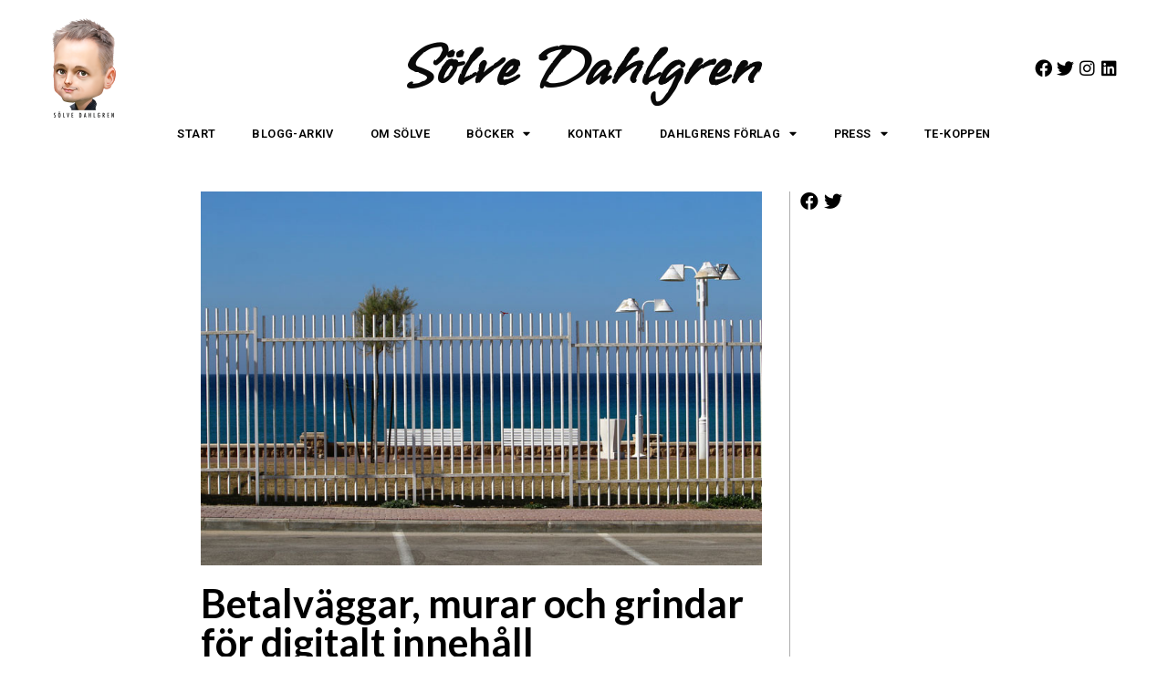

--- FILE ---
content_type: text/html; charset=UTF-8
request_url: https://solvedahlgren.se/2017/05/13/betalvaggar-murar-och-grindar-digitalt-innehall/
body_size: 15385
content:
<!doctype html>
<html lang="sv-SE">
<head>
	<meta charset="UTF-8">
	<meta name="viewport" content="width=device-width, initial-scale=1">
	<link rel="profile" href="https://gmpg.org/xfn/11">
	<meta name='robots' content='index, follow, max-image-preview:large, max-snippet:-1, max-video-preview:-1' />

	<!-- This site is optimized with the Yoast SEO plugin v20.6 - https://yoast.com/wordpress/plugins/seo/ -->
	<title>Betalväggar, murar och grindar för digitalt innehåll - Sölve Dahlgren - Officiell hemsida</title>
	<meta name="description" content="Varje svensk lokaltidning tror att de erbjuder Spotify eller Netflix för nyheter. Men eftersom det inte är sant krävs andra modeller." />
	<link rel="canonical" href="https://solvedahlgren.se/2017/05/13/betalvaggar-murar-och-grindar-digitalt-innehall/" />
	<meta property="og:locale" content="sv_SE" />
	<meta property="og:type" content="article" />
	<meta property="og:title" content="Betalväggar, murar och grindar för digitalt innehåll - Sölve Dahlgren - Officiell hemsida" />
	<meta property="og:description" content="Varje svensk lokaltidning tror att de erbjuder Spotify eller Netflix för nyheter. Men eftersom det inte är sant krävs andra modeller." />
	<meta property="og:url" content="https://solvedahlgren.se/2017/05/13/betalvaggar-murar-och-grindar-digitalt-innehall/" />
	<meta property="og:site_name" content="Sölve Dahlgren - Officiell hemsida" />
	<meta property="article:published_time" content="2017-05-13T10:14:04+00:00" />
	<meta property="article:modified_time" content="2017-05-13T10:28:04+00:00" />
	<meta property="og:image" content="https://solvedahlgren.se/wp-content/uploads/2017/05/Paywall-Fotolia_145851198.jpg" />
	<meta property="og:image:width" content="800" />
	<meta property="og:image:height" content="533" />
	<meta property="og:image:type" content="image/jpeg" />
	<meta name="author" content="Sölve Dahlgren" />
	<meta name="twitter:card" content="summary_large_image" />
	<meta name="twitter:label1" content="Skriven av" />
	<meta name="twitter:data1" content="Sölve Dahlgren" />
	<meta name="twitter:label2" content="Beräknad lästid" />
	<meta name="twitter:data2" content="8 minuter" />
	<script type="application/ld+json" class="yoast-schema-graph">{"@context":"https://schema.org","@graph":[{"@type":"WebPage","@id":"https://solvedahlgren.se/2017/05/13/betalvaggar-murar-och-grindar-digitalt-innehall/","url":"https://solvedahlgren.se/2017/05/13/betalvaggar-murar-och-grindar-digitalt-innehall/","name":"Betalväggar, murar och grindar för digitalt innehåll - Sölve Dahlgren - Officiell hemsida","isPartOf":{"@id":"https://solvedahlgren.se/#website"},"primaryImageOfPage":{"@id":"https://solvedahlgren.se/2017/05/13/betalvaggar-murar-och-grindar-digitalt-innehall/#primaryimage"},"image":{"@id":"https://solvedahlgren.se/2017/05/13/betalvaggar-murar-och-grindar-digitalt-innehall/#primaryimage"},"thumbnailUrl":"https://solvedahlgren.se/wp-content/uploads/2017/05/Paywall-Fotolia_145851198.jpg","datePublished":"2017-05-13T10:14:04+00:00","dateModified":"2017-05-13T10:28:04+00:00","author":{"@id":"https://solvedahlgren.se/#/schema/person/fed68beb48204668878cbb62941fb6d9"},"description":"Varje svensk lokaltidning tror att de erbjuder Spotify eller Netflix för nyheter. Men eftersom det inte är sant krävs andra modeller.","breadcrumb":{"@id":"https://solvedahlgren.se/2017/05/13/betalvaggar-murar-och-grindar-digitalt-innehall/#breadcrumb"},"inLanguage":"sv-SE","potentialAction":[{"@type":"ReadAction","target":["https://solvedahlgren.se/2017/05/13/betalvaggar-murar-och-grindar-digitalt-innehall/"]}]},{"@type":"ImageObject","inLanguage":"sv-SE","@id":"https://solvedahlgren.se/2017/05/13/betalvaggar-murar-och-grindar-digitalt-innehall/#primaryimage","url":"https://solvedahlgren.se/wp-content/uploads/2017/05/Paywall-Fotolia_145851198.jpg","contentUrl":"https://solvedahlgren.se/wp-content/uploads/2017/05/Paywall-Fotolia_145851198.jpg","width":800,"height":533},{"@type":"BreadcrumbList","@id":"https://solvedahlgren.se/2017/05/13/betalvaggar-murar-och-grindar-digitalt-innehall/#breadcrumb","itemListElement":[{"@type":"ListItem","position":1,"name":"Hem","item":"https://solvedahlgren.se/"},{"@type":"ListItem","position":2,"name":"Blogg","item":"https://solvedahlgren.se/blogg/"},{"@type":"ListItem","position":3,"name":"Betalväggar, murar och grindar för digitalt innehåll"}]},{"@type":"WebSite","@id":"https://solvedahlgren.se/#website","url":"https://solvedahlgren.se/","name":"Sölve Dahlgren - Officiell hemsida","description":"Välkommen till författaren Sölve Dahlgrens officiella hemsida! Här kan du läsa allt om mina nya böcker &amp; projekt. Frågor? Hör av dig till solve@dahlgren.net","potentialAction":[{"@type":"SearchAction","target":{"@type":"EntryPoint","urlTemplate":"https://solvedahlgren.se/?s={search_term_string}"},"query-input":"required name=search_term_string"}],"inLanguage":"sv-SE"},{"@type":"Person","@id":"https://solvedahlgren.se/#/schema/person/fed68beb48204668878cbb62941fb6d9","name":"Sölve Dahlgren","image":{"@type":"ImageObject","inLanguage":"sv-SE","@id":"https://solvedahlgren.se/#/schema/person/image/","url":"https://secure.gravatar.com/avatar/ed09b35dbfbaf150ae1efdc592917ec6?s=96&d=mm&r=g","contentUrl":"https://secure.gravatar.com/avatar/ed09b35dbfbaf150ae1efdc592917ec6?s=96&d=mm&r=g","caption":"Sölve Dahlgren"},"url":"https://solvedahlgren.se/author/solve/"}]}</script>
	<!-- / Yoast SEO plugin. -->


<link rel="alternate" type="application/rss+xml" title="Sölve Dahlgren - Officiell hemsida &raquo; Webbflöde" href="https://solvedahlgren.se/feed/" />
<link rel="alternate" type="application/rss+xml" title="Sölve Dahlgren - Officiell hemsida &raquo; kommentarsflöde" href="https://solvedahlgren.se/comments/feed/" />
<script>
window._wpemojiSettings = {"baseUrl":"https:\/\/s.w.org\/images\/core\/emoji\/14.0.0\/72x72\/","ext":".png","svgUrl":"https:\/\/s.w.org\/images\/core\/emoji\/14.0.0\/svg\/","svgExt":".svg","source":{"concatemoji":"https:\/\/solvedahlgren.se\/wp-includes\/js\/wp-emoji-release.min.js?ver=6.1.9"}};
/*! This file is auto-generated */
!function(e,a,t){var n,r,o,i=a.createElement("canvas"),p=i.getContext&&i.getContext("2d");function s(e,t){var a=String.fromCharCode,e=(p.clearRect(0,0,i.width,i.height),p.fillText(a.apply(this,e),0,0),i.toDataURL());return p.clearRect(0,0,i.width,i.height),p.fillText(a.apply(this,t),0,0),e===i.toDataURL()}function c(e){var t=a.createElement("script");t.src=e,t.defer=t.type="text/javascript",a.getElementsByTagName("head")[0].appendChild(t)}for(o=Array("flag","emoji"),t.supports={everything:!0,everythingExceptFlag:!0},r=0;r<o.length;r++)t.supports[o[r]]=function(e){if(p&&p.fillText)switch(p.textBaseline="top",p.font="600 32px Arial",e){case"flag":return s([127987,65039,8205,9895,65039],[127987,65039,8203,9895,65039])?!1:!s([55356,56826,55356,56819],[55356,56826,8203,55356,56819])&&!s([55356,57332,56128,56423,56128,56418,56128,56421,56128,56430,56128,56423,56128,56447],[55356,57332,8203,56128,56423,8203,56128,56418,8203,56128,56421,8203,56128,56430,8203,56128,56423,8203,56128,56447]);case"emoji":return!s([129777,127995,8205,129778,127999],[129777,127995,8203,129778,127999])}return!1}(o[r]),t.supports.everything=t.supports.everything&&t.supports[o[r]],"flag"!==o[r]&&(t.supports.everythingExceptFlag=t.supports.everythingExceptFlag&&t.supports[o[r]]);t.supports.everythingExceptFlag=t.supports.everythingExceptFlag&&!t.supports.flag,t.DOMReady=!1,t.readyCallback=function(){t.DOMReady=!0},t.supports.everything||(n=function(){t.readyCallback()},a.addEventListener?(a.addEventListener("DOMContentLoaded",n,!1),e.addEventListener("load",n,!1)):(e.attachEvent("onload",n),a.attachEvent("onreadystatechange",function(){"complete"===a.readyState&&t.readyCallback()})),(e=t.source||{}).concatemoji?c(e.concatemoji):e.wpemoji&&e.twemoji&&(c(e.twemoji),c(e.wpemoji)))}(window,document,window._wpemojiSettings);
</script>
<style>
img.wp-smiley,
img.emoji {
	display: inline !important;
	border: none !important;
	box-shadow: none !important;
	height: 1em !important;
	width: 1em !important;
	margin: 0 0.07em !important;
	vertical-align: -0.1em !important;
	background: none !important;
	padding: 0 !important;
}
</style>
	<link rel='stylesheet' id='wp-block-library-css' href='https://solvedahlgren.se/wp-includes/css/dist/block-library/style.min.css?ver=6.1.9' media='all' />
<link rel='stylesheet' id='jet-engine-frontend-css' href='https://solvedahlgren.se/wp-content/plugins/jet-engine/assets/css/frontend.css?ver=3.3.6' media='all' />
<style id='global-styles-inline-css'>
body{--wp--preset--color--black: #000000;--wp--preset--color--cyan-bluish-gray: #abb8c3;--wp--preset--color--white: #ffffff;--wp--preset--color--pale-pink: #f78da7;--wp--preset--color--vivid-red: #cf2e2e;--wp--preset--color--luminous-vivid-orange: #ff6900;--wp--preset--color--luminous-vivid-amber: #fcb900;--wp--preset--color--light-green-cyan: #7bdcb5;--wp--preset--color--vivid-green-cyan: #00d084;--wp--preset--color--pale-cyan-blue: #8ed1fc;--wp--preset--color--vivid-cyan-blue: #0693e3;--wp--preset--color--vivid-purple: #9b51e0;--wp--preset--gradient--vivid-cyan-blue-to-vivid-purple: linear-gradient(135deg,rgba(6,147,227,1) 0%,rgb(155,81,224) 100%);--wp--preset--gradient--light-green-cyan-to-vivid-green-cyan: linear-gradient(135deg,rgb(122,220,180) 0%,rgb(0,208,130) 100%);--wp--preset--gradient--luminous-vivid-amber-to-luminous-vivid-orange: linear-gradient(135deg,rgba(252,185,0,1) 0%,rgba(255,105,0,1) 100%);--wp--preset--gradient--luminous-vivid-orange-to-vivid-red: linear-gradient(135deg,rgba(255,105,0,1) 0%,rgb(207,46,46) 100%);--wp--preset--gradient--very-light-gray-to-cyan-bluish-gray: linear-gradient(135deg,rgb(238,238,238) 0%,rgb(169,184,195) 100%);--wp--preset--gradient--cool-to-warm-spectrum: linear-gradient(135deg,rgb(74,234,220) 0%,rgb(151,120,209) 20%,rgb(207,42,186) 40%,rgb(238,44,130) 60%,rgb(251,105,98) 80%,rgb(254,248,76) 100%);--wp--preset--gradient--blush-light-purple: linear-gradient(135deg,rgb(255,206,236) 0%,rgb(152,150,240) 100%);--wp--preset--gradient--blush-bordeaux: linear-gradient(135deg,rgb(254,205,165) 0%,rgb(254,45,45) 50%,rgb(107,0,62) 100%);--wp--preset--gradient--luminous-dusk: linear-gradient(135deg,rgb(255,203,112) 0%,rgb(199,81,192) 50%,rgb(65,88,208) 100%);--wp--preset--gradient--pale-ocean: linear-gradient(135deg,rgb(255,245,203) 0%,rgb(182,227,212) 50%,rgb(51,167,181) 100%);--wp--preset--gradient--electric-grass: linear-gradient(135deg,rgb(202,248,128) 0%,rgb(113,206,126) 100%);--wp--preset--gradient--midnight: linear-gradient(135deg,rgb(2,3,129) 0%,rgb(40,116,252) 100%);--wp--preset--duotone--dark-grayscale: url('#wp-duotone-dark-grayscale');--wp--preset--duotone--grayscale: url('#wp-duotone-grayscale');--wp--preset--duotone--purple-yellow: url('#wp-duotone-purple-yellow');--wp--preset--duotone--blue-red: url('#wp-duotone-blue-red');--wp--preset--duotone--midnight: url('#wp-duotone-midnight');--wp--preset--duotone--magenta-yellow: url('#wp-duotone-magenta-yellow');--wp--preset--duotone--purple-green: url('#wp-duotone-purple-green');--wp--preset--duotone--blue-orange: url('#wp-duotone-blue-orange');--wp--preset--font-size--small: 13px;--wp--preset--font-size--medium: 20px;--wp--preset--font-size--large: 36px;--wp--preset--font-size--x-large: 42px;--wp--preset--spacing--20: 0.44rem;--wp--preset--spacing--30: 0.67rem;--wp--preset--spacing--40: 1rem;--wp--preset--spacing--50: 1.5rem;--wp--preset--spacing--60: 2.25rem;--wp--preset--spacing--70: 3.38rem;--wp--preset--spacing--80: 5.06rem;}body { margin: 0;--wp--style--global--content-size: 800px;--wp--style--global--wide-size: 1200px; }.wp-site-blocks > .alignleft { float: left; margin-right: 2em; }.wp-site-blocks > .alignright { float: right; margin-left: 2em; }.wp-site-blocks > .aligncenter { justify-content: center; margin-left: auto; margin-right: auto; }.wp-site-blocks > * { margin-block-start: 0; margin-block-end: 0; }.wp-site-blocks > * + * { margin-block-start: 24px; }body { --wp--style--block-gap: 24px; }body .is-layout-flow > *{margin-block-start: 0;margin-block-end: 0;}body .is-layout-flow > * + *{margin-block-start: 24px;margin-block-end: 0;}body .is-layout-constrained > *{margin-block-start: 0;margin-block-end: 0;}body .is-layout-constrained > * + *{margin-block-start: 24px;margin-block-end: 0;}body .is-layout-flex{gap: 24px;}body .is-layout-flow > .alignleft{float: left;margin-inline-start: 0;margin-inline-end: 2em;}body .is-layout-flow > .alignright{float: right;margin-inline-start: 2em;margin-inline-end: 0;}body .is-layout-flow > .aligncenter{margin-left: auto !important;margin-right: auto !important;}body .is-layout-constrained > .alignleft{float: left;margin-inline-start: 0;margin-inline-end: 2em;}body .is-layout-constrained > .alignright{float: right;margin-inline-start: 2em;margin-inline-end: 0;}body .is-layout-constrained > .aligncenter{margin-left: auto !important;margin-right: auto !important;}body .is-layout-constrained > :where(:not(.alignleft):not(.alignright):not(.alignfull)){max-width: var(--wp--style--global--content-size);margin-left: auto !important;margin-right: auto !important;}body .is-layout-constrained > .alignwide{max-width: var(--wp--style--global--wide-size);}body .is-layout-flex{display: flex;}body .is-layout-flex{flex-wrap: wrap;align-items: center;}body .is-layout-flex > *{margin: 0;}body{padding-top: 0px;padding-right: 0px;padding-bottom: 0px;padding-left: 0px;}a:where(:not(.wp-element-button)){text-decoration: underline;}.wp-element-button, .wp-block-button__link{background-color: #32373c;border-width: 0;color: #fff;font-family: inherit;font-size: inherit;line-height: inherit;padding: calc(0.667em + 2px) calc(1.333em + 2px);text-decoration: none;}.has-black-color{color: var(--wp--preset--color--black) !important;}.has-cyan-bluish-gray-color{color: var(--wp--preset--color--cyan-bluish-gray) !important;}.has-white-color{color: var(--wp--preset--color--white) !important;}.has-pale-pink-color{color: var(--wp--preset--color--pale-pink) !important;}.has-vivid-red-color{color: var(--wp--preset--color--vivid-red) !important;}.has-luminous-vivid-orange-color{color: var(--wp--preset--color--luminous-vivid-orange) !important;}.has-luminous-vivid-amber-color{color: var(--wp--preset--color--luminous-vivid-amber) !important;}.has-light-green-cyan-color{color: var(--wp--preset--color--light-green-cyan) !important;}.has-vivid-green-cyan-color{color: var(--wp--preset--color--vivid-green-cyan) !important;}.has-pale-cyan-blue-color{color: var(--wp--preset--color--pale-cyan-blue) !important;}.has-vivid-cyan-blue-color{color: var(--wp--preset--color--vivid-cyan-blue) !important;}.has-vivid-purple-color{color: var(--wp--preset--color--vivid-purple) !important;}.has-black-background-color{background-color: var(--wp--preset--color--black) !important;}.has-cyan-bluish-gray-background-color{background-color: var(--wp--preset--color--cyan-bluish-gray) !important;}.has-white-background-color{background-color: var(--wp--preset--color--white) !important;}.has-pale-pink-background-color{background-color: var(--wp--preset--color--pale-pink) !important;}.has-vivid-red-background-color{background-color: var(--wp--preset--color--vivid-red) !important;}.has-luminous-vivid-orange-background-color{background-color: var(--wp--preset--color--luminous-vivid-orange) !important;}.has-luminous-vivid-amber-background-color{background-color: var(--wp--preset--color--luminous-vivid-amber) !important;}.has-light-green-cyan-background-color{background-color: var(--wp--preset--color--light-green-cyan) !important;}.has-vivid-green-cyan-background-color{background-color: var(--wp--preset--color--vivid-green-cyan) !important;}.has-pale-cyan-blue-background-color{background-color: var(--wp--preset--color--pale-cyan-blue) !important;}.has-vivid-cyan-blue-background-color{background-color: var(--wp--preset--color--vivid-cyan-blue) !important;}.has-vivid-purple-background-color{background-color: var(--wp--preset--color--vivid-purple) !important;}.has-black-border-color{border-color: var(--wp--preset--color--black) !important;}.has-cyan-bluish-gray-border-color{border-color: var(--wp--preset--color--cyan-bluish-gray) !important;}.has-white-border-color{border-color: var(--wp--preset--color--white) !important;}.has-pale-pink-border-color{border-color: var(--wp--preset--color--pale-pink) !important;}.has-vivid-red-border-color{border-color: var(--wp--preset--color--vivid-red) !important;}.has-luminous-vivid-orange-border-color{border-color: var(--wp--preset--color--luminous-vivid-orange) !important;}.has-luminous-vivid-amber-border-color{border-color: var(--wp--preset--color--luminous-vivid-amber) !important;}.has-light-green-cyan-border-color{border-color: var(--wp--preset--color--light-green-cyan) !important;}.has-vivid-green-cyan-border-color{border-color: var(--wp--preset--color--vivid-green-cyan) !important;}.has-pale-cyan-blue-border-color{border-color: var(--wp--preset--color--pale-cyan-blue) !important;}.has-vivid-cyan-blue-border-color{border-color: var(--wp--preset--color--vivid-cyan-blue) !important;}.has-vivid-purple-border-color{border-color: var(--wp--preset--color--vivid-purple) !important;}.has-vivid-cyan-blue-to-vivid-purple-gradient-background{background: var(--wp--preset--gradient--vivid-cyan-blue-to-vivid-purple) !important;}.has-light-green-cyan-to-vivid-green-cyan-gradient-background{background: var(--wp--preset--gradient--light-green-cyan-to-vivid-green-cyan) !important;}.has-luminous-vivid-amber-to-luminous-vivid-orange-gradient-background{background: var(--wp--preset--gradient--luminous-vivid-amber-to-luminous-vivid-orange) !important;}.has-luminous-vivid-orange-to-vivid-red-gradient-background{background: var(--wp--preset--gradient--luminous-vivid-orange-to-vivid-red) !important;}.has-very-light-gray-to-cyan-bluish-gray-gradient-background{background: var(--wp--preset--gradient--very-light-gray-to-cyan-bluish-gray) !important;}.has-cool-to-warm-spectrum-gradient-background{background: var(--wp--preset--gradient--cool-to-warm-spectrum) !important;}.has-blush-light-purple-gradient-background{background: var(--wp--preset--gradient--blush-light-purple) !important;}.has-blush-bordeaux-gradient-background{background: var(--wp--preset--gradient--blush-bordeaux) !important;}.has-luminous-dusk-gradient-background{background: var(--wp--preset--gradient--luminous-dusk) !important;}.has-pale-ocean-gradient-background{background: var(--wp--preset--gradient--pale-ocean) !important;}.has-electric-grass-gradient-background{background: var(--wp--preset--gradient--electric-grass) !important;}.has-midnight-gradient-background{background: var(--wp--preset--gradient--midnight) !important;}.has-small-font-size{font-size: var(--wp--preset--font-size--small) !important;}.has-medium-font-size{font-size: var(--wp--preset--font-size--medium) !important;}.has-large-font-size{font-size: var(--wp--preset--font-size--large) !important;}.has-x-large-font-size{font-size: var(--wp--preset--font-size--x-large) !important;}
.wp-block-navigation a:where(:not(.wp-element-button)){color: inherit;}
.wp-block-pullquote{font-size: 1.5em;line-height: 1.6;}
</style>
<link rel='stylesheet' id='hello-elementor-css' href='https://solvedahlgren.se/wp-content/themes/hello-elementor/assets/css/reset.css?ver=3.4.6' media='all' />
<link rel='stylesheet' id='hello-elementor-theme-style-css' href='https://solvedahlgren.se/wp-content/themes/hello-elementor/assets/css/theme.css?ver=3.4.6' media='all' />
<link rel='stylesheet' id='hello-elementor-header-footer-css' href='https://solvedahlgren.se/wp-content/themes/hello-elementor/assets/css/header-footer.css?ver=3.4.6' media='all' />
<link rel='stylesheet' id='elementor-icons-css' href='https://solvedahlgren.se/wp-content/plugins/elementor/assets/lib/eicons/css/elementor-icons.min.css?ver=5.17.0' media='all' />
<link rel='stylesheet' id='elementor-frontend-legacy-css' href='https://solvedahlgren.se/wp-content/plugins/elementor/assets/css/frontend-legacy.min.css?ver=3.10.2' media='all' />
<link rel='stylesheet' id='elementor-frontend-css' href='https://solvedahlgren.se/wp-content/plugins/elementor/assets/css/frontend.min.css?ver=3.10.2' media='all' />
<link rel='stylesheet' id='elementor-post-2768-css' href='https://solvedahlgren.se/wp-content/uploads/elementor/css/post-2768.css?ver=1675260852' media='all' />
<link rel='stylesheet' id='elementor-pro-css' href='https://solvedahlgren.se/wp-content/plugins/elementor-pro/assets/css/frontend.min.css?ver=3.10.3' media='all' />
<link rel='stylesheet' id='elementor-global-css' href='https://solvedahlgren.se/wp-content/uploads/elementor/css/global.css?ver=1675260852' media='all' />
<link rel='stylesheet' id='elementor-post-2233-css' href='https://solvedahlgren.se/wp-content/uploads/elementor/css/post-2233.css?ver=1675260852' media='all' />
<link rel='stylesheet' id='elementor-post-2250-css' href='https://solvedahlgren.se/wp-content/uploads/elementor/css/post-2250.css?ver=1675260852' media='all' />
<link rel='stylesheet' id='elementor-post-2402-css' href='https://solvedahlgren.se/wp-content/uploads/elementor/css/post-2402.css?ver=1675261250' media='all' />
<link rel='stylesheet' id='google-fonts-1-css' href='https://fonts.googleapis.com/css?family=Roboto%3A100%2C100italic%2C200%2C200italic%2C300%2C300italic%2C400%2C400italic%2C500%2C500italic%2C600%2C600italic%2C700%2C700italic%2C800%2C800italic%2C900%2C900italic%7CRoboto+Slab%3A100%2C100italic%2C200%2C200italic%2C300%2C300italic%2C400%2C400italic%2C500%2C500italic%2C600%2C600italic%2C700%2C700italic%2C800%2C800italic%2C900%2C900italic%7CVujahday+Script%3A100%2C100italic%2C200%2C200italic%2C300%2C300italic%2C400%2C400italic%2C500%2C500italic%2C600%2C600italic%2C700%2C700italic%2C800%2C800italic%2C900%2C900italic%7CLato%3A100%2C100italic%2C200%2C200italic%2C300%2C300italic%2C400%2C400italic%2C500%2C500italic%2C600%2C600italic%2C700%2C700italic%2C800%2C800italic%2C900%2C900italic&#038;display=auto&#038;ver=6.1.9' media='all' />
<link rel='stylesheet' id='elementor-icons-shared-0-css' href='https://solvedahlgren.se/wp-content/plugins/elementor/assets/lib/font-awesome/css/fontawesome.min.css?ver=5.15.3' media='all' />
<link rel='stylesheet' id='elementor-icons-fa-brands-css' href='https://solvedahlgren.se/wp-content/plugins/elementor/assets/lib/font-awesome/css/brands.min.css?ver=5.15.3' media='all' />
<link rel='stylesheet' id='elementor-icons-fa-solid-css' href='https://solvedahlgren.se/wp-content/plugins/elementor/assets/lib/font-awesome/css/solid.min.css?ver=5.15.3' media='all' />
<link rel="preconnect" href="https://fonts.gstatic.com/" crossorigin><link rel="https://api.w.org/" href="https://solvedahlgren.se/wp-json/" /><link rel="alternate" type="application/json" href="https://solvedahlgren.se/wp-json/wp/v2/posts/2126" /><link rel="EditURI" type="application/rsd+xml" title="RSD" href="https://solvedahlgren.se/xmlrpc.php?rsd" />
<link rel="wlwmanifest" type="application/wlwmanifest+xml" href="https://solvedahlgren.se/wp-includes/wlwmanifest.xml" />
<meta name="generator" content="WordPress 6.1.9" />
<link rel='shortlink' href='https://solvedahlgren.se/?p=2126' />
<link rel="alternate" type="application/json+oembed" href="https://solvedahlgren.se/wp-json/oembed/1.0/embed?url=https%3A%2F%2Fsolvedahlgren.se%2F2017%2F05%2F13%2Fbetalvaggar-murar-och-grindar-digitalt-innehall%2F" />
<link rel="alternate" type="text/xml+oembed" href="https://solvedahlgren.se/wp-json/oembed/1.0/embed?url=https%3A%2F%2Fsolvedahlgren.se%2F2017%2F05%2F13%2Fbetalvaggar-murar-och-grindar-digitalt-innehall%2F&#038;format=xml" />

		<!-- GA Google Analytics @ https://m0n.co/ga -->
		<script>
			(function(i,s,o,g,r,a,m){i['GoogleAnalyticsObject']=r;i[r]=i[r]||function(){
			(i[r].q=i[r].q||[]).push(arguments)},i[r].l=1*new Date();a=s.createElement(o),
			m=s.getElementsByTagName(o)[0];a.async=1;a.src=g;m.parentNode.insertBefore(a,m)
			})(window,document,'script','https://www.google-analytics.com/analytics.js','ga');
			ga('create', 'UA-1958937-15', 'auto');
			ga('set', 'anonymizeIp', true);
			ga('send', 'pageview');
		</script>

	</head>
<body class="post-template-default single single-post postid-2126 single-format-standard wp-embed-responsive hello-elementor-default elementor-default elementor-kit-2768 elementor-page-2402">

<svg xmlns="http://www.w3.org/2000/svg" viewBox="0 0 0 0" width="0" height="0" focusable="false" role="none" style="visibility: hidden; position: absolute; left: -9999px; overflow: hidden;" ><defs><filter id="wp-duotone-dark-grayscale"><feColorMatrix color-interpolation-filters="sRGB" type="matrix" values=" .299 .587 .114 0 0 .299 .587 .114 0 0 .299 .587 .114 0 0 .299 .587 .114 0 0 " /><feComponentTransfer color-interpolation-filters="sRGB" ><feFuncR type="table" tableValues="0 0.49803921568627" /><feFuncG type="table" tableValues="0 0.49803921568627" /><feFuncB type="table" tableValues="0 0.49803921568627" /><feFuncA type="table" tableValues="1 1" /></feComponentTransfer><feComposite in2="SourceGraphic" operator="in" /></filter></defs></svg><svg xmlns="http://www.w3.org/2000/svg" viewBox="0 0 0 0" width="0" height="0" focusable="false" role="none" style="visibility: hidden; position: absolute; left: -9999px; overflow: hidden;" ><defs><filter id="wp-duotone-grayscale"><feColorMatrix color-interpolation-filters="sRGB" type="matrix" values=" .299 .587 .114 0 0 .299 .587 .114 0 0 .299 .587 .114 0 0 .299 .587 .114 0 0 " /><feComponentTransfer color-interpolation-filters="sRGB" ><feFuncR type="table" tableValues="0 1" /><feFuncG type="table" tableValues="0 1" /><feFuncB type="table" tableValues="0 1" /><feFuncA type="table" tableValues="1 1" /></feComponentTransfer><feComposite in2="SourceGraphic" operator="in" /></filter></defs></svg><svg xmlns="http://www.w3.org/2000/svg" viewBox="0 0 0 0" width="0" height="0" focusable="false" role="none" style="visibility: hidden; position: absolute; left: -9999px; overflow: hidden;" ><defs><filter id="wp-duotone-purple-yellow"><feColorMatrix color-interpolation-filters="sRGB" type="matrix" values=" .299 .587 .114 0 0 .299 .587 .114 0 0 .299 .587 .114 0 0 .299 .587 .114 0 0 " /><feComponentTransfer color-interpolation-filters="sRGB" ><feFuncR type="table" tableValues="0.54901960784314 0.98823529411765" /><feFuncG type="table" tableValues="0 1" /><feFuncB type="table" tableValues="0.71764705882353 0.25490196078431" /><feFuncA type="table" tableValues="1 1" /></feComponentTransfer><feComposite in2="SourceGraphic" operator="in" /></filter></defs></svg><svg xmlns="http://www.w3.org/2000/svg" viewBox="0 0 0 0" width="0" height="0" focusable="false" role="none" style="visibility: hidden; position: absolute; left: -9999px; overflow: hidden;" ><defs><filter id="wp-duotone-blue-red"><feColorMatrix color-interpolation-filters="sRGB" type="matrix" values=" .299 .587 .114 0 0 .299 .587 .114 0 0 .299 .587 .114 0 0 .299 .587 .114 0 0 " /><feComponentTransfer color-interpolation-filters="sRGB" ><feFuncR type="table" tableValues="0 1" /><feFuncG type="table" tableValues="0 0.27843137254902" /><feFuncB type="table" tableValues="0.5921568627451 0.27843137254902" /><feFuncA type="table" tableValues="1 1" /></feComponentTransfer><feComposite in2="SourceGraphic" operator="in" /></filter></defs></svg><svg xmlns="http://www.w3.org/2000/svg" viewBox="0 0 0 0" width="0" height="0" focusable="false" role="none" style="visibility: hidden; position: absolute; left: -9999px; overflow: hidden;" ><defs><filter id="wp-duotone-midnight"><feColorMatrix color-interpolation-filters="sRGB" type="matrix" values=" .299 .587 .114 0 0 .299 .587 .114 0 0 .299 .587 .114 0 0 .299 .587 .114 0 0 " /><feComponentTransfer color-interpolation-filters="sRGB" ><feFuncR type="table" tableValues="0 0" /><feFuncG type="table" tableValues="0 0.64705882352941" /><feFuncB type="table" tableValues="0 1" /><feFuncA type="table" tableValues="1 1" /></feComponentTransfer><feComposite in2="SourceGraphic" operator="in" /></filter></defs></svg><svg xmlns="http://www.w3.org/2000/svg" viewBox="0 0 0 0" width="0" height="0" focusable="false" role="none" style="visibility: hidden; position: absolute; left: -9999px; overflow: hidden;" ><defs><filter id="wp-duotone-magenta-yellow"><feColorMatrix color-interpolation-filters="sRGB" type="matrix" values=" .299 .587 .114 0 0 .299 .587 .114 0 0 .299 .587 .114 0 0 .299 .587 .114 0 0 " /><feComponentTransfer color-interpolation-filters="sRGB" ><feFuncR type="table" tableValues="0.78039215686275 1" /><feFuncG type="table" tableValues="0 0.94901960784314" /><feFuncB type="table" tableValues="0.35294117647059 0.47058823529412" /><feFuncA type="table" tableValues="1 1" /></feComponentTransfer><feComposite in2="SourceGraphic" operator="in" /></filter></defs></svg><svg xmlns="http://www.w3.org/2000/svg" viewBox="0 0 0 0" width="0" height="0" focusable="false" role="none" style="visibility: hidden; position: absolute; left: -9999px; overflow: hidden;" ><defs><filter id="wp-duotone-purple-green"><feColorMatrix color-interpolation-filters="sRGB" type="matrix" values=" .299 .587 .114 0 0 .299 .587 .114 0 0 .299 .587 .114 0 0 .299 .587 .114 0 0 " /><feComponentTransfer color-interpolation-filters="sRGB" ><feFuncR type="table" tableValues="0.65098039215686 0.40392156862745" /><feFuncG type="table" tableValues="0 1" /><feFuncB type="table" tableValues="0.44705882352941 0.4" /><feFuncA type="table" tableValues="1 1" /></feComponentTransfer><feComposite in2="SourceGraphic" operator="in" /></filter></defs></svg><svg xmlns="http://www.w3.org/2000/svg" viewBox="0 0 0 0" width="0" height="0" focusable="false" role="none" style="visibility: hidden; position: absolute; left: -9999px; overflow: hidden;" ><defs><filter id="wp-duotone-blue-orange"><feColorMatrix color-interpolation-filters="sRGB" type="matrix" values=" .299 .587 .114 0 0 .299 .587 .114 0 0 .299 .587 .114 0 0 .299 .587 .114 0 0 " /><feComponentTransfer color-interpolation-filters="sRGB" ><feFuncR type="table" tableValues="0.098039215686275 1" /><feFuncG type="table" tableValues="0 0.66274509803922" /><feFuncB type="table" tableValues="0.84705882352941 0.41960784313725" /><feFuncA type="table" tableValues="1 1" /></feComponentTransfer><feComposite in2="SourceGraphic" operator="in" /></filter></defs></svg>
<a class="skip-link screen-reader-text" href="#content">Hoppa till innehåll</a>

		<div data-elementor-type="header" data-elementor-id="2233" class="elementor elementor-2233 elementor-location-header">
					<div class="elementor-section-wrap">
								<section class="elementor-section elementor-top-section elementor-element elementor-element-2d61f88 elementor-section-stretched elementor-section-full_width elementor-section-height-default elementor-section-height-default" data-id="2d61f88" data-element_type="section" data-settings="{&quot;stretch_section&quot;:&quot;section-stretched&quot;}">
						<div class="elementor-container elementor-column-gap-default">
							<div class="elementor-row">
					<div class="elementor-column elementor-col-33 elementor-top-column elementor-element elementor-element-e434c74" data-id="e434c74" data-element_type="column">
			<div class="elementor-column-wrap elementor-element-populated">
							<div class="elementor-widget-wrap">
						<div class="elementor-element elementor-element-897df31 elementor-widget elementor-widget-image" data-id="897df31" data-element_type="widget" data-widget_type="image.default">
				<div class="elementor-widget-container">
								<div class="elementor-image">
													<a href="https://solvedahlgren.se/">
							<img src="https://solvedahlgren.se/wp-content/uploads/elementor/thumbs/231-psmjnfby1hoe6u0t8zppto8eaair501m2brw47btmq.png" title="23" alt="23" loading="lazy" />								</a>
														</div>
						</div>
				</div>
						</div>
					</div>
		</div>
				<div class="elementor-column elementor-col-33 elementor-top-column elementor-element elementor-element-5ce1a14" data-id="5ce1a14" data-element_type="column">
			<div class="elementor-column-wrap elementor-element-populated">
							<div class="elementor-widget-wrap">
						<div class="elementor-element elementor-element-08c5d5e elementor-widget elementor-widget-heading" data-id="08c5d5e" data-element_type="widget" data-widget_type="heading.default">
				<div class="elementor-widget-container">
			<h2 class="elementor-heading-title elementor-size-default">Sölve Dahlgren</h2>		</div>
				</div>
						</div>
					</div>
		</div>
				<div class="elementor-column elementor-col-33 elementor-top-column elementor-element elementor-element-f98dbe3" data-id="f98dbe3" data-element_type="column">
			<div class="elementor-column-wrap elementor-element-populated">
							<div class="elementor-widget-wrap">
						<div class="elementor-element elementor-element-e6e9c6b elementor-shape-square elementor-grid-0 e-grid-align-center elementor-widget elementor-widget-social-icons" data-id="e6e9c6b" data-element_type="widget" data-widget_type="social-icons.default">
				<div class="elementor-widget-container">
					<div class="elementor-social-icons-wrapper elementor-grid">
							<span class="elementor-grid-item">
					<a class="elementor-icon elementor-social-icon elementor-social-icon-facebook elementor-repeater-item-2b526e4" href="https://www.facebook.com/SolveDahlgrenAuthor?fref=ts" target="_blank">
						<span class="elementor-screen-only">Facebook</span>
						<i class="fab fa-facebook"></i>					</a>
				</span>
							<span class="elementor-grid-item">
					<a class="elementor-icon elementor-social-icon elementor-social-icon-twitter elementor-repeater-item-4896942" href="https://twitter.com/solvedahlgren" target="_blank">
						<span class="elementor-screen-only">Twitter</span>
						<i class="fab fa-twitter"></i>					</a>
				</span>
							<span class="elementor-grid-item">
					<a class="elementor-icon elementor-social-icon elementor-social-icon-instagram elementor-repeater-item-f05f32d" href="https://www.instagram.com/solvedahlgren/" target="_blank">
						<span class="elementor-screen-only">Instagram</span>
						<i class="fab fa-instagram"></i>					</a>
				</span>
							<span class="elementor-grid-item">
					<a class="elementor-icon elementor-social-icon elementor-social-icon-linkedin elementor-repeater-item-2564a34" href="https://www.linkedin.com/in/solvedahlgren/" target="_blank">
						<span class="elementor-screen-only">Linkedin</span>
						<i class="fab fa-linkedin"></i>					</a>
				</span>
					</div>
				</div>
				</div>
						</div>
					</div>
		</div>
								</div>
					</div>
		</section>
				<section class="elementor-section elementor-top-section elementor-element elementor-element-254f698 elementor-section-boxed elementor-section-height-default elementor-section-height-default" data-id="254f698" data-element_type="section">
						<div class="elementor-container elementor-column-gap-default">
							<div class="elementor-row">
					<div class="elementor-column elementor-col-100 elementor-top-column elementor-element elementor-element-1288466" data-id="1288466" data-element_type="column">
			<div class="elementor-column-wrap elementor-element-populated">
							<div class="elementor-widget-wrap">
						<div class="elementor-element elementor-element-4ae637d elementor-nav-menu__align-center elementor-nav-menu--dropdown-mobile elementor-nav-menu__text-align-aside elementor-nav-menu--toggle elementor-nav-menu--burger elementor-widget elementor-widget-nav-menu" data-id="4ae637d" data-element_type="widget" data-settings="{&quot;layout&quot;:&quot;horizontal&quot;,&quot;submenu_icon&quot;:{&quot;value&quot;:&quot;&lt;i class=\&quot;fas fa-caret-down\&quot;&gt;&lt;\/i&gt;&quot;,&quot;library&quot;:&quot;fa-solid&quot;},&quot;toggle&quot;:&quot;burger&quot;}" data-widget_type="nav-menu.default">
				<div class="elementor-widget-container">
						<nav migration_allowed="1" migrated="0" class="elementor-nav-menu--main elementor-nav-menu__container elementor-nav-menu--layout-horizontal e--pointer-none">
				<ul id="menu-1-4ae637d" class="elementor-nav-menu"><li class="menu-item menu-item-type-post_type menu-item-object-page menu-item-home menu-item-2228"><a href="https://solvedahlgren.se/" class="elementor-item">Start</a></li>
<li class="menu-item menu-item-type-post_type menu-item-object-page menu-item-3399"><a href="https://solvedahlgren.se/blogg-arkiv/" class="elementor-item">Blogg-arkiv</a></li>
<li class="menu-item menu-item-type-post_type menu-item-object-page menu-item-2231"><a href="https://solvedahlgren.se/om-solve/" class="elementor-item">Om Sölve</a></li>
<li class="menu-item menu-item-type-post_type menu-item-object-page menu-item-has-children menu-item-2223"><a href="https://solvedahlgren.se/bocker/" class="elementor-item">Böcker</a>
<ul class="sub-menu elementor-nav-menu--dropdown">
	<li class="menu-item menu-item-type-post_type menu-item-object-page menu-item-2873"><a href="https://solvedahlgren.se/innebandypiraterna/" class="elementor-sub-item">InnebandyPiraterna</a></li>
	<li class="menu-item menu-item-type-post_type menu-item-object-page menu-item-2964"><a href="https://solvedahlgren.se/farglosa/" class="elementor-sub-item">Färglösa</a></li>
	<li class="menu-item menu-item-type-post_type menu-item-object-page menu-item-2891"><a href="https://solvedahlgren.se/familjen-juvelerkvist/" class="elementor-sub-item">Familjen Juvelerkvist</a></li>
	<li class="menu-item menu-item-type-post_type menu-item-object-page menu-item-2971"><a href="https://solvedahlgren.se/fristaende/" class="elementor-sub-item">Fristående romaner</a></li>
</ul>
</li>
<li class="menu-item menu-item-type-post_type menu-item-object-page menu-item-2514"><a href="https://solvedahlgren.se/kontakt/" class="elementor-item">Kontakt</a></li>
<li class="menu-item menu-item-type-post_type menu-item-object-page menu-item-has-children menu-item-2222"><a href="https://solvedahlgren.se/dahlgrens-forlag/" class="elementor-item">Dahlgrens Förlag</a>
<ul class="sub-menu elementor-nav-menu--dropdown">
	<li class="menu-item menu-item-type-post_type menu-item-object-page menu-item-2221"><a href="https://solvedahlgren.se/barkhe/" class="elementor-sub-item">Barkhe</a></li>
	<li class="menu-item menu-item-type-post_type menu-item-object-page menu-item-2220"><a href="https://solvedahlgren.se/vipstory/" class="elementor-sub-item">Vipstory</a></li>
</ul>
</li>
<li class="menu-item menu-item-type-post_type menu-item-object-page menu-item-has-children menu-item-2232"><a href="https://solvedahlgren.se/press/" class="elementor-item">Press</a>
<ul class="sub-menu elementor-nav-menu--dropdown">
	<li class="menu-item menu-item-type-post_type menu-item-object-page menu-item-2219"><a href="https://solvedahlgren.se/pressbilder/" class="elementor-sub-item">Pressbilder</a></li>
</ul>
</li>
<li class="menu-item menu-item-type-custom menu-item-object-custom menu-item-3001"><a href="https://solvedahlgren.memberful.com/join" class="elementor-item">Te-koppen</a></li>
</ul>			</nav>
					<div class="elementor-menu-toggle" role="button" tabindex="0" aria-label="Slå på/av meny" aria-expanded="false">
			<i aria-hidden="true" role="presentation" class="elementor-menu-toggle__icon--open eicon-menu-bar"></i><i aria-hidden="true" role="presentation" class="elementor-menu-toggle__icon--close eicon-close"></i>			<span class="elementor-screen-only">Meny</span>
		</div>
					<nav class="elementor-nav-menu--dropdown elementor-nav-menu__container" aria-hidden="true">
				<ul id="menu-2-4ae637d" class="elementor-nav-menu"><li class="menu-item menu-item-type-post_type menu-item-object-page menu-item-home menu-item-2228"><a href="https://solvedahlgren.se/" class="elementor-item" tabindex="-1">Start</a></li>
<li class="menu-item menu-item-type-post_type menu-item-object-page menu-item-3399"><a href="https://solvedahlgren.se/blogg-arkiv/" class="elementor-item" tabindex="-1">Blogg-arkiv</a></li>
<li class="menu-item menu-item-type-post_type menu-item-object-page menu-item-2231"><a href="https://solvedahlgren.se/om-solve/" class="elementor-item" tabindex="-1">Om Sölve</a></li>
<li class="menu-item menu-item-type-post_type menu-item-object-page menu-item-has-children menu-item-2223"><a href="https://solvedahlgren.se/bocker/" class="elementor-item" tabindex="-1">Böcker</a>
<ul class="sub-menu elementor-nav-menu--dropdown">
	<li class="menu-item menu-item-type-post_type menu-item-object-page menu-item-2873"><a href="https://solvedahlgren.se/innebandypiraterna/" class="elementor-sub-item" tabindex="-1">InnebandyPiraterna</a></li>
	<li class="menu-item menu-item-type-post_type menu-item-object-page menu-item-2964"><a href="https://solvedahlgren.se/farglosa/" class="elementor-sub-item" tabindex="-1">Färglösa</a></li>
	<li class="menu-item menu-item-type-post_type menu-item-object-page menu-item-2891"><a href="https://solvedahlgren.se/familjen-juvelerkvist/" class="elementor-sub-item" tabindex="-1">Familjen Juvelerkvist</a></li>
	<li class="menu-item menu-item-type-post_type menu-item-object-page menu-item-2971"><a href="https://solvedahlgren.se/fristaende/" class="elementor-sub-item" tabindex="-1">Fristående romaner</a></li>
</ul>
</li>
<li class="menu-item menu-item-type-post_type menu-item-object-page menu-item-2514"><a href="https://solvedahlgren.se/kontakt/" class="elementor-item" tabindex="-1">Kontakt</a></li>
<li class="menu-item menu-item-type-post_type menu-item-object-page menu-item-has-children menu-item-2222"><a href="https://solvedahlgren.se/dahlgrens-forlag/" class="elementor-item" tabindex="-1">Dahlgrens Förlag</a>
<ul class="sub-menu elementor-nav-menu--dropdown">
	<li class="menu-item menu-item-type-post_type menu-item-object-page menu-item-2221"><a href="https://solvedahlgren.se/barkhe/" class="elementor-sub-item" tabindex="-1">Barkhe</a></li>
	<li class="menu-item menu-item-type-post_type menu-item-object-page menu-item-2220"><a href="https://solvedahlgren.se/vipstory/" class="elementor-sub-item" tabindex="-1">Vipstory</a></li>
</ul>
</li>
<li class="menu-item menu-item-type-post_type menu-item-object-page menu-item-has-children menu-item-2232"><a href="https://solvedahlgren.se/press/" class="elementor-item" tabindex="-1">Press</a>
<ul class="sub-menu elementor-nav-menu--dropdown">
	<li class="menu-item menu-item-type-post_type menu-item-object-page menu-item-2219"><a href="https://solvedahlgren.se/pressbilder/" class="elementor-sub-item" tabindex="-1">Pressbilder</a></li>
</ul>
</li>
<li class="menu-item menu-item-type-custom menu-item-object-custom menu-item-3001"><a href="https://solvedahlgren.memberful.com/join" class="elementor-item" tabindex="-1">Te-koppen</a></li>
</ul>			</nav>
				</div>
				</div>
						</div>
					</div>
		</div>
								</div>
					</div>
		</section>
							</div>
				</div>
				<div data-elementor-type="single" data-elementor-id="2402" class="elementor elementor-2402 elementor-location-single post-2126 post type-post status-publish format-standard has-post-thumbnail hentry category-blogg">
					<div class="elementor-section-wrap">
								<section class="elementor-section elementor-top-section elementor-element elementor-element-4e42e9a elementor-section-boxed elementor-section-height-default elementor-section-height-default" data-id="4e42e9a" data-element_type="section">
						<div class="elementor-container elementor-column-gap-wider">
							<div class="elementor-row">
					<div class="elementor-column elementor-col-50 elementor-top-column elementor-element elementor-element-f32cdde" data-id="f32cdde" data-element_type="column">
			<div class="elementor-column-wrap elementor-element-populated">
							<div class="elementor-widget-wrap">
						<div class="elementor-element elementor-element-7e88423 elementor-widget elementor-widget-theme-post-featured-image elementor-widget-image" data-id="7e88423" data-element_type="widget" data-widget_type="theme-post-featured-image.default">
				<div class="elementor-widget-container">
								<div class="elementor-image">
												<img width="800" height="533" src="https://solvedahlgren.se/wp-content/uploads/2017/05/Paywall-Fotolia_145851198.jpg" class="attachment-full size-full wp-image-2127" alt="" loading="lazy" srcset="https://solvedahlgren.se/wp-content/uploads/2017/05/Paywall-Fotolia_145851198.jpg 800w, https://solvedahlgren.se/wp-content/uploads/2017/05/Paywall-Fotolia_145851198-300x200.jpg 300w, https://solvedahlgren.se/wp-content/uploads/2017/05/Paywall-Fotolia_145851198-600x400.jpg 600w" sizes="(max-width: 800px) 100vw, 800px" />														</div>
						</div>
				</div>
				<div class="elementor-element elementor-element-3268b37 elementor-widget elementor-widget-theme-post-title elementor-page-title elementor-widget-heading" data-id="3268b37" data-element_type="widget" data-widget_type="theme-post-title.default">
				<div class="elementor-widget-container">
			<h1 class="elementor-heading-title elementor-size-default">Betalväggar, murar och grindar för digitalt innehåll</h1>		</div>
				</div>
				<div class="elementor-element elementor-element-4b34a80 elementor-widget elementor-widget-post-info" data-id="4b34a80" data-element_type="widget" data-widget_type="post-info.default">
				<div class="elementor-widget-container">
					<ul class="elementor-inline-items elementor-icon-list-items elementor-post-info">
								<li class="elementor-icon-list-item elementor-repeater-item-0ff3903 elementor-inline-item" itemprop="datePublished">
						<a href="https://solvedahlgren.se/2017/05/13/">
											<span class="elementor-icon-list-icon">
								<i aria-hidden="true" class="fas fa-calendar"></i>							</span>
									<span class="elementor-icon-list-text elementor-post-info__item elementor-post-info__item--type-date">
										maj 13, 2017					</span>
									</a>
				</li>
				</ul>
				</div>
				</div>
				<div class="elementor-element elementor-element-2826d4a elementor-widget elementor-widget-theme-post-content" data-id="2826d4a" data-element_type="widget" data-widget_type="theme-post-content.default">
				<div class="elementor-widget-container">
			<p>Svenska dagstidningar har nu hittat sin holy grail &#8211; betalväggen. Inspirerade av framgångar för Netflix och Spotify så satsar varje dagstidning nu på samma modell. Allt fler artiklar göms bakom Plus eller Premium och besökaren ska lockas att registrera sig och betala 1 kr första månaden och därefter 99 kr eller mer per månad för ett digitalt abonnemang.</p>
<p>Det positiva är att de flesta nu verkar släppa ankaret som tyngt dem i mer än tio år &#8211; papperstidningen. Det är inte länge sedan prenumerationssäljare ringde och erbjöd abonnemang på papperstidningen för 199 kr/månad och ville du ha enbart den digitala så kunde du få det för 179 kr/månad. Man var övertygade om att alla kunder innerst inne ville ha en papperstidning i brevlådan.</p>
<p>Nu börjar de faktiskt flytta läsarna från papper till print och det logiska scenariot är att sjudagarstidningen snart är historia och successivt kommer att förvandlas till en veckotidning.</p>
<figure id="attachment_2128" aria-describedby="caption-attachment-2128" style="width: 300px" class="wp-caption alignright"><a href="http://dev.solvedahlgren.se/wp-content/uploads/2017/05/DN-the-irony-paywall.jpg"><img decoding="async" class="wp-image-2128 size-medium" src="http://dev.solvedahlgren.se/wp-content/uploads/2017/05/DN-the-irony-paywall-300x213.jpg" alt="" width="300" height="213" srcset="https://solvedahlgren.se/wp-content/uploads/2017/05/DN-the-irony-paywall-300x213.jpg 300w, https://solvedahlgren.se/wp-content/uploads/2017/05/DN-the-irony-paywall-600x426.jpg 600w, https://solvedahlgren.se/wp-content/uploads/2017/05/DN-the-irony-paywall-940x667.jpg 940w, https://solvedahlgren.se/wp-content/uploads/2017/05/DN-the-irony-paywall.jpg 975w" sizes="(max-width: 300px) 100vw, 300px" /></a><figcaption id="caption-attachment-2128" class="wp-caption-text"><em>Hit men inte längre. DN:s betalvägg slår till. </em></figcaption></figure>
<p>Det var det positiva. Det negativa är förstås att man inte kan jämföra Netflix med Helsingborgs Dagblad eller Spotify med Dagens Nyheter.</p>
<p>Varför? Jo, innehållet är alldeles för begränsat. Om jag vill ha &#8220;Netflix för nyheter&#8221; som är vad Helsingborgs Dagblad tycker att de erbjuder tillsammans med Sydsvenskan så skulle det inte bara innehålla dessa två (om vi är snälla) dagstidningars material bakom betalväggen utan samtliga svenska tidningars material &#8211; GP, DN, SvD och dessutom alla norrländska, småländska och alla andra landskaps lokaltidningar. Det är troligen värt 99 kr att slippa mötas av en enda betalvägg när man läser nyheter.</p>
<p>Men om jag ska teckna ett abonnemang som är &#8220;Spotify för nyheter&#8221; som väl är vad DN tycker att de erbjuder så skulle det inte bara innehålla DN utan alla andra svenska dagstidningar &#8211; och helst ett par tunga amerikanska och engelska och varför inte ett gäng tyska, franska, spanska och ja &#8211; allt. Kanske accepterar jag att det saknas några enstaka tidningar i vissa länder.</p>
<p>Utmaningen för de svenska tidningarna ligger alltså i att få folk att betala lika mycket som för Spotify eller Netflix &#8211; men erbjuda betydligt mindre. Alltså måste de hitta andra erbjudanden som gör det värt det för läsarna. Och då är frågan om det är betalväggen som är nyckeln.</p>
<p>Dilemmat blir lika tydligt i bokbranschen med dess streamingtjänster där styckförsäljning av böcker är på väg att flyttas till månadsabonnemang. En intäkt ska fördelas på flera lästa böcker. Precis som för Spotify är nyckeln där att man kan växa totalmarknaden &#8211; det vill säga att genom att man lyckas få fler människor att betala varje månad så ökar den totala intäkten som kan fördelas utifrån vad som konsumeras i tjänsten.</p>
<p>Det innebär tyvärr att vissa inte kommer att konsumeras särskilt mycket och därför inte att generera några större intäkter. Idag pratar bokbranschen om hur ersättningen per lyssnad/läst bok drivs ner mot 25 kr eller 20 kr. Frågan är om botten är nådd där eller kommer att drivas ännu längre ner när hela familjen börjar använda Storytel eller dess konkurrenter?</p>
<p>En barnfamilj med två barn och två vuxna kanske plötsligt gemensamt kan läsa inte bara fyra böcker utan femton böcker. Då är ersättningen med revenue share nere i en femma för varje läsning.</p>
<p>Å andra sidan skulle det alltså innebära att läsandet blev betydligt större än det är idag. Precis som musiklyssnandet med Spotify är mycket, mycket större än det var på cd-skivornas tid.</p>
<p>Så varför är det intressant för mig med betalväggar, murar och grindar för digitala böcker och tidningar?</p>
<p>1) Som författare eftersom förvandlingen från pappersboksläsning till digital läsning (och i allt högre grad lyssning) kommer att innebära att mina inkomster från böcker kommer att förändras. Positivt eller negativt vet jag inte. Men från skivbranschen kan jag dra slutsatsen att vissa författare kommer att förlora och andra kommer att vinna på digitaliseringen.</p>
<p>2) Som grundare, vd, chefredaktör (och just nu en hel massa andra titlar) till Boktugg så studerar jag olika intäktsmodeller för hur jag kan tjäna pengar på att folk läser vårt innehåll om bokbranschen. Ska jag göra som andra och införa en betalvägg, satsa på att de som jobbar i bokbranschen tycker att innehållet är så intressant och värdefullt att de vill betala för det? Det skulle innebära att trafiken och antalet unika besökare sjönk radikalt &#8211; men i bästa fall skulle det kompenseras av inkomster från de betalande kunderna. Eller ska jag hitta sätt för annonsörer att betala för att nå en betydligt större grupp människor än dem som har råd att betala?</p>
<p>Jag tror absolut att betalväggar kan fungera. Framför allt för extremt kvalificerat innehåll som är unikt och som ger mottagaren ett värde som vida överstiger kostnaden. Det som i praktiken är utbildning. Läs vårt innehåll och du skaffar dig kunskaper som du skulle få betala tiotusentals kronor i konsult- eller utbildningsinsatser för att få på annat sätt. Med rätt sådant innehåll kan en abonnemangstjänst kosta långt mer än 99 kr/månad. Den skulle kunna kosta 999 kr/månad och folk skulle tycka att det var snorbilligt.</p>
<p>Men det ställer också extremt höga krav inte bara på innehållet utan även på marknaden. Hur många finns det som är beredda att betala dessa summor?</p>
<p>En annan väg är att paketera innehållet med andra erbjudanden och förmåner. Du abonnerar inte bara på tidningen X utan du blir egentligen medlem i Club X och tack vare det så får du tillgång till unika möjligheter som inte har något med innehållet på skärmen att göra utan som sparar pengar.</p>
<p>För en lokal tidning skulle detta vara enkelt i samarbete med annonsörer. De flesta tidningar har redan sådana här program, ofta i kombination med ett plastkort. Men det har inte setts som kärnverksamheten för att knyta till sig nya kunder utan mer en bonus, ett kul mervärde.</p>
<p>När folk uppenbart har ett begränsat intresse för att betala för innehåll på nätet så tror jag inte det behöver vara ett mervärde i Club X. Det behöver vara ett kärnvärde. Att jag dessutom får tillgång till att läsa några enstaka premiumartiklar är kul men om jag ska logga in ska det inte vara för att få läsa en krönika om det lokala idrottslaget eller en guide till hur man grillar, det ska vara för att erbjuda mig ett rejält mervärde som en nyhetssajt baserad på mina personliga preferenser. Då blir det bara ett störande moment när jag öppnar sajten i mobilen och efter att ha tömt cacheminnet i webbläsaren inte har tillgång till lösenordet just där.</p>
<p>Så nej, möjligheten att ta betalt för innehållet i en lokal dagstidning som distribueras digitalt är väldigt begränsad. Risken är att man antingen landar i:</p>
<ol>
<li>att det blir en produkt för dem som har råd och vill skaffa sig insikter &#8211; vilket i sin tur ställer krav på att man höjer nivån på de egna experterna. Har vi verkligen de bästa journalisterna och analytikerna och källorna för att kunna leverera ett unikt mervärde till våra läsare?</li>
<li>att antalet som vill betala blir så få att man måste krympa kostymen och därmed kvaliteten och därmed hamnar i en nedåtgående spiral där läsare på småorten säger &#8220;va fan ska jag betala för att tidningen varje dag skriver en massa om Helsingborg och Malmö men bara en gång i månaden om oss i byn?&#8221;. Fler säger upp sitt abonnemang och därmed får tidningen säga upp fler journalister. Annonsintäkterna dalar.</li>
</ol>
<p>Jag har inte alla svaren. Men så här funderar jag kring betalväggar.</p>
<p>Att gå in i väggen är inget positivt. Den upplevelsen tror jag gäller även betalväggar. Den elake säger att det inte är betalväggar utan murar. Det har lika dålig klang.</p>
<p>Nu ska jag fundera vidare på hur jag bygger Boktugg och levererar den bästa journalistiken om bokbranschens resa till digitalisering &#8211; och samtidigt hittar sätt att få läsare och annonsörer att finansiera vad journalistik kostar. Utan att behöva bygga en betalmur kring den innehållsskatt jag bygger upp.</p>
		</div>
				</div>
						</div>
					</div>
		</div>
				<div class="elementor-column elementor-col-50 elementor-top-column elementor-element elementor-element-971395a" data-id="971395a" data-element_type="column">
			<div class="elementor-column-wrap elementor-element-populated">
							<div class="elementor-widget-wrap">
						<div class="elementor-element elementor-element-56feb34 elementor-share-buttons--view-icon elementor-share-buttons--skin-minimal elementor-share-buttons--align-left elementor-share-buttons--color-custom elementor-share-buttons--shape-square elementor-grid-0 elementor-widget elementor-widget-share-buttons" data-id="56feb34" data-element_type="widget" data-widget_type="share-buttons.default">
				<div class="elementor-widget-container">
					<div class="elementor-grid">
								<div class="elementor-grid-item">
						<div
							class="elementor-share-btn elementor-share-btn_facebook"
							role="button"
							tabindex="0"
							aria-label="Dela på facebook"
						>
															<span class="elementor-share-btn__icon">
								<i class="fab fa-facebook" aria-hidden="true"></i>							</span>
																				</div>
					</div>
									<div class="elementor-grid-item">
						<div
							class="elementor-share-btn elementor-share-btn_twitter"
							role="button"
							tabindex="0"
							aria-label="Dela på twitter"
						>
															<span class="elementor-share-btn__icon">
								<i class="fab fa-twitter" aria-hidden="true"></i>							</span>
																				</div>
					</div>
						</div>
				</div>
				</div>
						</div>
					</div>
		</div>
								</div>
					</div>
		</section>
				<section class="elementor-section elementor-top-section elementor-element elementor-element-b11f496 elementor-section-boxed elementor-section-height-default elementor-section-height-default" data-id="b11f496" data-element_type="section" data-settings="{&quot;background_background&quot;:&quot;classic&quot;}">
						<div class="elementor-container elementor-column-gap-default">
							<div class="elementor-row">
					<div class="elementor-column elementor-col-100 elementor-top-column elementor-element elementor-element-4c6b075" data-id="4c6b075" data-element_type="column">
			<div class="elementor-column-wrap elementor-element-populated">
							<div class="elementor-widget-wrap">
						<div class="elementor-element elementor-element-8fbac36 elementor-widget elementor-widget-heading" data-id="8fbac36" data-element_type="widget" data-widget_type="heading.default">
				<div class="elementor-widget-container">
			<h2 class="elementor-heading-title elementor-size-default">Vill du veta när jag släpper nästa bok?</h2>		</div>
				</div>
				<div class="elementor-element elementor-element-9512cd8 elementor-widget elementor-widget-text-editor" data-id="9512cd8" data-element_type="widget" data-widget_type="text-editor.default">
				<div class="elementor-widget-container">
								<div class="elementor-text-editor elementor-clearfix">
				<p>Det händer att jag ger ut en ny bok. Jag kommer även att då och då skicka ut nyhetsbrev och berätta  om när dessa är på gång. Kanske bjuda på en novell eller tipsa om några aktuella inlägg på bloggen ifall du inte hänger här varje dag. Kort sagt, lämna din mejladress om du vill hålla dig uppdaterad om mitt författarskap. </p>					</div>
						</div>
				</div>
				<div class="elementor-element elementor-element-44122b1 elementor-button-align-stretch elementor-widget elementor-widget-form" data-id="44122b1" data-element_type="widget" data-settings="{&quot;step_next_label&quot;:&quot;N\u00e4sta&quot;,&quot;step_previous_label&quot;:&quot;F\u00f6reg\u00e5ende&quot;,&quot;button_width&quot;:&quot;100&quot;,&quot;step_type&quot;:&quot;number_text&quot;,&quot;step_icon_shape&quot;:&quot;circle&quot;}" data-widget_type="form.default">
				<div class="elementor-widget-container">
					<form class="elementor-form" method="post" name="Signup på inläggssida">
			<input type="hidden" name="post_id" value="2402"/>
			<input type="hidden" name="form_id" value="44122b1"/>
			<input type="hidden" name="referer_title" value="Betalväggar, murar och grindar för digitalt innehåll - Sölve Dahlgren - Officiell hemsida" />

							<input type="hidden" name="queried_id" value="2126"/>
			
			<div class="elementor-form-fields-wrapper elementor-labels-above">
								<div class="elementor-field-type-text elementor-field-group elementor-column elementor-field-group-name elementor-col-100">
												<label for="form-field-name" class="elementor-field-label">
								Namn							</label>
														<input size="1" type="text" name="form_fields[name]" id="form-field-name" class="elementor-field elementor-size-sm  elementor-field-textual" placeholder="Namn">
											</div>
								<div class="elementor-field-type-email elementor-field-group elementor-column elementor-field-group-email elementor-col-100 elementor-field-required">
												<label for="form-field-email" class="elementor-field-label">
								E-post							</label>
														<input size="1" type="email" name="form_fields[email]" id="form-field-email" class="elementor-field elementor-size-sm  elementor-field-textual" placeholder="E-post" required="required" aria-required="true">
											</div>
								<div class="elementor-field-type-acceptance elementor-field-group elementor-column elementor-field-group-field_fbac927 elementor-col-100 elementor-field-required">
							<div class="elementor-field-subgroup">
			<span class="elementor-field-option">
				<input type="checkbox" name="form_fields[field_fbac927]" id="form-field-field_fbac927" class="elementor-field elementor-size-sm  elementor-acceptance-field" required="required" aria-required="true">
				<label for="form-field-field_fbac927">Ja, jag godkänner att Dahlgren Communications AB lagrar mitt namn och epostadress hos Mailchimp för att kunna skicka ut nyhetsbrev och information till mig. </label>			</span>
		</div>
						</div>
								<div class="elementor-field-group elementor-column elementor-field-type-submit elementor-col-100 e-form__buttons">
					<button type="submit" class="elementor-button elementor-size-sm">
						<span >
															<span class=" elementor-button-icon">
																										</span>
																						<span class="elementor-button-text">Skicka</span>
													</span>
					</button>
				</div>
			</div>
		</form>
				</div>
				</div>
						</div>
					</div>
		</div>
								</div>
					</div>
		</section>
							</div>
				</div>
				<div data-elementor-type="footer" data-elementor-id="2250" class="elementor elementor-2250 elementor-location-footer">
					<div class="elementor-section-wrap">
								<section class="elementor-section elementor-top-section elementor-element elementor-element-864739d elementor-section-full_width elementor-section-height-default elementor-section-height-default" data-id="864739d" data-element_type="section" data-settings="{&quot;background_background&quot;:&quot;classic&quot;}">
						<div class="elementor-container elementor-column-gap-default">
							<div class="elementor-row">
					<div class="elementor-column elementor-col-33 elementor-top-column elementor-element elementor-element-ab63ab4" data-id="ab63ab4" data-element_type="column">
			<div class="elementor-column-wrap">
							<div class="elementor-widget-wrap">
								</div>
					</div>
		</div>
				<div class="elementor-column elementor-col-33 elementor-top-column elementor-element elementor-element-9ad6137" data-id="9ad6137" data-element_type="column">
			<div class="elementor-column-wrap elementor-element-populated">
							<div class="elementor-widget-wrap">
						<div class="elementor-element elementor-element-5db4cb6 elementor-widget elementor-widget-text-editor" data-id="5db4cb6" data-element_type="widget" data-widget_type="text-editor.default">
				<div class="elementor-widget-container">
								<div class="elementor-text-editor elementor-clearfix">
				<p>© 2006-2022 Sölve Dahlgren. All rights reserved.</p>					</div>
						</div>
				</div>
						</div>
					</div>
		</div>
				<div class="elementor-column elementor-col-33 elementor-top-column elementor-element elementor-element-d8b2f7d" data-id="d8b2f7d" data-element_type="column">
			<div class="elementor-column-wrap">
							<div class="elementor-widget-wrap">
								</div>
					</div>
		</div>
								</div>
					</div>
		</section>
							</div>
				</div>
		
<link rel='stylesheet' id='elementor-icons-fa-regular-css' href='https://solvedahlgren.se/wp-content/plugins/elementor/assets/lib/font-awesome/css/regular.min.css?ver=5.15.3' media='all' />
<link rel='stylesheet' id='e-animations-css' href='https://solvedahlgren.se/wp-content/plugins/elementor/assets/lib/animations/animations.min.css?ver=3.10.2' media='all' />
<script src='https://solvedahlgren.se/wp-includes/js/jquery/jquery.min.js?ver=3.6.1' id='jquery-core-js'></script>
<script src='https://solvedahlgren.se/wp-includes/js/jquery/jquery-migrate.min.js?ver=3.3.2' id='jquery-migrate-js'></script>
<script src='https://solvedahlgren.se/wp-content/plugins/elementor-pro/assets/lib/smartmenus/jquery.smartmenus.min.js?ver=1.0.1' id='smartmenus-js'></script>
<script src='https://solvedahlgren.se/wp-content/plugins/elementor-pro/assets/js/webpack-pro.runtime.min.js?ver=3.10.3' id='elementor-pro-webpack-runtime-js'></script>
<script src='https://solvedahlgren.se/wp-content/plugins/elementor/assets/js/webpack.runtime.min.js?ver=3.10.2' id='elementor-webpack-runtime-js'></script>
<script src='https://solvedahlgren.se/wp-content/plugins/elementor/assets/js/frontend-modules.min.js?ver=3.10.2' id='elementor-frontend-modules-js'></script>
<script src='https://solvedahlgren.se/wp-includes/js/dist/vendor/regenerator-runtime.min.js?ver=0.13.9' id='regenerator-runtime-js'></script>
<script src='https://solvedahlgren.se/wp-includes/js/dist/vendor/wp-polyfill.min.js?ver=3.15.0' id='wp-polyfill-js'></script>
<script src='https://solvedahlgren.se/wp-includes/js/dist/hooks.min.js?ver=4169d3cf8e8d95a3d6d5' id='wp-hooks-js'></script>
<script src='https://solvedahlgren.se/wp-includes/js/dist/i18n.min.js?ver=9e794f35a71bb98672ae' id='wp-i18n-js'></script>
<script id='wp-i18n-js-after'>
wp.i18n.setLocaleData( { 'text direction\u0004ltr': [ 'ltr' ] } );
</script>
<script id='elementor-pro-frontend-js-before'>
var ElementorProFrontendConfig = {"ajaxurl":"https:\/\/solvedahlgren.se\/wp-admin\/admin-ajax.php","nonce":"3dcf7e6397","urls":{"assets":"https:\/\/solvedahlgren.se\/wp-content\/plugins\/elementor-pro\/assets\/","rest":"https:\/\/solvedahlgren.se\/wp-json\/"},"shareButtonsNetworks":{"facebook":{"title":"Facebook","has_counter":true},"twitter":{"title":"Twitter"},"linkedin":{"title":"LinkedIn","has_counter":true},"pinterest":{"title":"Pinterest","has_counter":true},"reddit":{"title":"Reddit","has_counter":true},"vk":{"title":"VK","has_counter":true},"odnoklassniki":{"title":"OK","has_counter":true},"tumblr":{"title":"Tumblr"},"digg":{"title":"Digg"},"skype":{"title":"Skype"},"stumbleupon":{"title":"StumbleUpon","has_counter":true},"mix":{"title":"Mix"},"telegram":{"title":"Telegram"},"pocket":{"title":"Pocket","has_counter":true},"xing":{"title":"XING","has_counter":true},"whatsapp":{"title":"WhatsApp"},"email":{"title":"Email"},"print":{"title":"Print"}},"facebook_sdk":{"lang":"sv_SE","app_id":""},"lottie":{"defaultAnimationUrl":"https:\/\/solvedahlgren.se\/wp-content\/plugins\/elementor-pro\/modules\/lottie\/assets\/animations\/default.json"}};
</script>
<script src='https://solvedahlgren.se/wp-content/plugins/elementor-pro/assets/js/frontend.min.js?ver=3.10.3' id='elementor-pro-frontend-js'></script>
<script src='https://solvedahlgren.se/wp-content/plugins/elementor/assets/lib/waypoints/waypoints.min.js?ver=4.0.2' id='elementor-waypoints-js'></script>
<script src='https://solvedahlgren.se/wp-includes/js/jquery/ui/core.min.js?ver=1.13.2' id='jquery-ui-core-js'></script>
<script src='https://solvedahlgren.se/wp-content/plugins/elementor/assets/lib/swiper/swiper.min.js?ver=5.3.6' id='swiper-js'></script>
<script src='https://solvedahlgren.se/wp-content/plugins/elementor/assets/lib/share-link/share-link.min.js?ver=3.10.2' id='share-link-js'></script>
<script src='https://solvedahlgren.se/wp-content/plugins/elementor/assets/lib/dialog/dialog.min.js?ver=4.9.0' id='elementor-dialog-js'></script>
<script id='elementor-frontend-js-before'>
var elementorFrontendConfig = {"environmentMode":{"edit":false,"wpPreview":false,"isScriptDebug":false},"i18n":{"shareOnFacebook":"Dela p\u00e5 Facebook","shareOnTwitter":"Dela p\u00e5 Twitter","pinIt":"Klistra","download":"Ladda ner","downloadImage":"Ladda ner bild","fullscreen":"Helsk\u00e4rm","zoom":"Zoom","share":"Dela","playVideo":"Spela videoklipp","previous":"F\u00f6reg\u00e5ende","next":"N\u00e4sta","close":"St\u00e4ng"},"is_rtl":false,"breakpoints":{"xs":0,"sm":480,"md":768,"lg":1025,"xl":1440,"xxl":1600},"responsive":{"breakpoints":{"mobile":{"label":"Mobil","value":767,"default_value":767,"direction":"max","is_enabled":true},"mobile_extra":{"label":"Mobile Extra","value":880,"default_value":880,"direction":"max","is_enabled":false},"tablet":{"label":"L\u00e4splatta","value":1024,"default_value":1024,"direction":"max","is_enabled":true},"tablet_extra":{"label":"Tablet Extra","value":1200,"default_value":1200,"direction":"max","is_enabled":false},"laptop":{"label":"B\u00e4rbar dator","value":1366,"default_value":1366,"direction":"max","is_enabled":false},"widescreen":{"label":"Widescreen","value":2400,"default_value":2400,"direction":"min","is_enabled":false}}},"version":"3.10.2","is_static":false,"experimentalFeatures":{"e_hidden_wordpress_widgets":true,"theme_builder_v2":true,"landing-pages":true,"kit-elements-defaults":true,"page-transitions":true,"notes":true,"form-submissions":true,"e_scroll_snap":true},"urls":{"assets":"https:\/\/solvedahlgren.se\/wp-content\/plugins\/elementor\/assets\/"},"settings":{"page":[],"editorPreferences":[]},"kit":{"active_breakpoints":["viewport_mobile","viewport_tablet"],"global_image_lightbox":"yes","lightbox_enable_counter":"yes","lightbox_enable_fullscreen":"yes","lightbox_enable_zoom":"yes","lightbox_enable_share":"yes","lightbox_title_src":"title","lightbox_description_src":"description"},"post":{"id":2126,"title":"Betalv%C3%A4ggar%2C%20murar%20och%20grindar%20f%C3%B6r%20digitalt%20inneh%C3%A5ll%20-%20S%C3%B6lve%20Dahlgren%20-%20Officiell%20hemsida","excerpt":"","featuredImage":"https:\/\/solvedahlgren.se\/wp-content\/uploads\/2017\/05\/Paywall-Fotolia_145851198.jpg"}};
</script>
<script src='https://solvedahlgren.se/wp-content/plugins/elementor/assets/js/frontend.min.js?ver=3.10.2' id='elementor-frontend-js'></script>
<script src='https://solvedahlgren.se/wp-content/plugins/elementor-pro/assets/js/preloaded-elements-handlers.min.js?ver=3.10.3' id='pro-preloaded-elements-handlers-js'></script>
<script src='https://solvedahlgren.se/wp-content/plugins/elementor/assets/js/preloaded-modules.min.js?ver=3.10.2' id='preloaded-modules-js'></script>
<script src='https://solvedahlgren.se/wp-content/plugins/elementor-pro/assets/lib/sticky/jquery.sticky.min.js?ver=3.10.3' id='e-sticky-js'></script>

</body>
</html>


--- FILE ---
content_type: text/css
request_url: https://solvedahlgren.se/wp-content/uploads/elementor/css/post-2402.css?ver=1675261250
body_size: 1140
content:
.elementor-2402 .elementor-element.elementor-element-4e42e9a > .elementor-container{max-width:900px;}.elementor-2402 .elementor-element.elementor-element-4e42e9a{margin-top:50px;margin-bottom:50px;}.elementor-2402 .elementor-element.elementor-element-f32cdde > .elementor-element-populated > .elementor-widget-wrap{padding:0px 30px 30px 30px;}.elementor-2402 .elementor-element.elementor-element-7e88423{text-align:left;}.elementor-2402 .elementor-element.elementor-element-7e88423 img{width:100%;}.elementor-2402 .elementor-element.elementor-element-3268b37 .elementor-heading-title{color:#000000;font-family:"Lato", Sans-serif;font-size:2.7em;font-weight:bold;}.elementor-2402 .elementor-element.elementor-element-4b34a80 .elementor-icon-list-icon i{color:#000000;font-size:14px;}.elementor-2402 .elementor-element.elementor-element-4b34a80 .elementor-icon-list-icon svg{fill:#000000;--e-icon-list-icon-size:14px;}.elementor-2402 .elementor-element.elementor-element-4b34a80 .elementor-icon-list-icon{width:14px;}.elementor-2402 .elementor-element.elementor-element-4b34a80 .elementor-icon-list-item{font-family:"Roboto", Sans-serif;text-transform:uppercase;}.elementor-2402 .elementor-element.elementor-element-2826d4a{color:#000000;font-family:"Lato", Sans-serif;font-size:1.4em;font-weight:500;}.elementor-bc-flex-widget .elementor-2402 .elementor-element.elementor-element-971395a.elementor-column .elementor-column-wrap{align-items:flex-start;}.elementor-2402 .elementor-element.elementor-element-971395a.elementor-column.elementor-element[data-element_type="column"] > .elementor-column-wrap.elementor-element-populated > .elementor-widget-wrap{align-content:flex-start;align-items:flex-start;}.elementor-2402 .elementor-element.elementor-element-971395a > .elementor-column-wrap > .elementor-widget-wrap > .elementor-widget:not(.elementor-widget__width-auto):not(.elementor-widget__width-initial):not(:last-child):not(.elementor-absolute){margin-bottom:10px;}.elementor-2402 .elementor-element.elementor-element-971395a > .elementor-element-populated{border-style:solid;border-width:0px 0px 0px 1px;border-color:rgba(0,0,0,0.32);transition:background 0.3s, border 0.3s, border-radius 0.3s, box-shadow 0.3s;margin:0px 0px 0px 0px;--e-column-margin-right:0px;--e-column-margin-left:0px;}.elementor-2402 .elementor-element.elementor-element-971395a > .elementor-element-populated > .elementor-background-overlay{transition:background 0.3s, border-radius 0.3s, opacity 0.3s;}.elementor-2402 .elementor-element.elementor-element-971395a > .elementor-element-populated > .elementor-widget-wrap{padding:0px 10px 10px 10px;}.elementor-2402 .elementor-element.elementor-element-56feb34{--alignment:left;--grid-side-margin:3px;--grid-column-gap:3px;--grid-row-gap:0px;--grid-bottom-margin:0px;--e-share-buttons-primary-color:rgba(0,0,0,0);--e-share-buttons-secondary-color:#000000;}.elementor-2402 .elementor-element.elementor-element-56feb34 .elementor-share-btn{font-size:calc(0.5px * 10);}.elementor-2402 .elementor-element.elementor-element-56feb34 .elementor-share-btn__icon{--e-share-buttons-icon-size:4em;}.elementor-2402 .elementor-element.elementor-element-b11f496:not(.elementor-motion-effects-element-type-background), .elementor-2402 .elementor-element.elementor-element-b11f496 > .elementor-motion-effects-container > .elementor-motion-effects-layer{background-color:#E9E3E3;}.elementor-2402 .elementor-element.elementor-element-b11f496{transition:background 0.3s, border 0.3s, border-radius 0.3s, box-shadow 0.3s;}.elementor-2402 .elementor-element.elementor-element-b11f496 > .elementor-background-overlay{transition:background 0.3s, border-radius 0.3s, opacity 0.3s;}.elementor-2402 .elementor-element.elementor-element-8fbac36 .elementor-heading-title{color:#0E0F0F;font-family:"Roboto", Sans-serif;font-size:2.6em;font-weight:600;}.elementor-2402 .elementor-element.elementor-element-44122b1 .elementor-field-group{padding-right:calc( 10px/2 );padding-left:calc( 10px/2 );margin-bottom:10px;}.elementor-2402 .elementor-element.elementor-element-44122b1 .elementor-form-fields-wrapper{margin-left:calc( -10px/2 );margin-right:calc( -10px/2 );margin-bottom:-10px;}.elementor-2402 .elementor-element.elementor-element-44122b1 .elementor-field-group.recaptcha_v3-bottomleft, .elementor-2402 .elementor-element.elementor-element-44122b1 .elementor-field-group.recaptcha_v3-bottomright{margin-bottom:0;}body.rtl .elementor-2402 .elementor-element.elementor-element-44122b1 .elementor-labels-inline .elementor-field-group > label{padding-left:0px;}body:not(.rtl) .elementor-2402 .elementor-element.elementor-element-44122b1 .elementor-labels-inline .elementor-field-group > label{padding-right:0px;}body .elementor-2402 .elementor-element.elementor-element-44122b1 .elementor-labels-above .elementor-field-group > label{padding-bottom:0px;}.elementor-2402 .elementor-element.elementor-element-44122b1 .elementor-field-type-html{padding-bottom:0px;}.elementor-2402 .elementor-element.elementor-element-44122b1 .elementor-field-group:not(.elementor-field-type-upload) .elementor-field:not(.elementor-select-wrapper){background-color:#ffffff;}.elementor-2402 .elementor-element.elementor-element-44122b1 .elementor-field-group .elementor-select-wrapper select{background-color:#ffffff;}.elementor-2402 .elementor-element.elementor-element-44122b1 .e-form__buttons__wrapper__button-next{color:#ffffff;}.elementor-2402 .elementor-element.elementor-element-44122b1 .elementor-button[type="submit"]{color:#ffffff;}.elementor-2402 .elementor-element.elementor-element-44122b1 .elementor-button[type="submit"] svg *{fill:#ffffff;}.elementor-2402 .elementor-element.elementor-element-44122b1 .e-form__buttons__wrapper__button-previous{color:#ffffff;}.elementor-2402 .elementor-element.elementor-element-44122b1 .e-form__buttons__wrapper__button-next:hover{color:#ffffff;}.elementor-2402 .elementor-element.elementor-element-44122b1 .elementor-button[type="submit"]:hover{color:#ffffff;}.elementor-2402 .elementor-element.elementor-element-44122b1 .elementor-button[type="submit"]:hover svg *{fill:#ffffff;}.elementor-2402 .elementor-element.elementor-element-44122b1 .e-form__buttons__wrapper__button-previous:hover{color:#ffffff;}.elementor-2402 .elementor-element.elementor-element-44122b1{--e-form-steps-indicators-spacing:20px;--e-form-steps-indicator-padding:30px;--e-form-steps-indicator-inactive-secondary-color:#ffffff;--e-form-steps-indicator-active-secondary-color:#ffffff;--e-form-steps-indicator-completed-secondary-color:#ffffff;--e-form-steps-divider-width:1px;--e-form-steps-divider-gap:10px;}@media(min-width:768px){.elementor-2402 .elementor-element.elementor-element-f32cdde{width:75%;}.elementor-2402 .elementor-element.elementor-element-971395a{width:25%;}}@media(max-width:1024px){ .elementor-2402 .elementor-element.elementor-element-56feb34{--grid-side-margin:3px;--grid-column-gap:3px;--grid-row-gap:0px;--grid-bottom-margin:0px;}}@media(max-width:767px){ .elementor-2402 .elementor-element.elementor-element-56feb34{--grid-side-margin:3px;--grid-column-gap:3px;--grid-row-gap:0px;--grid-bottom-margin:0px;}}